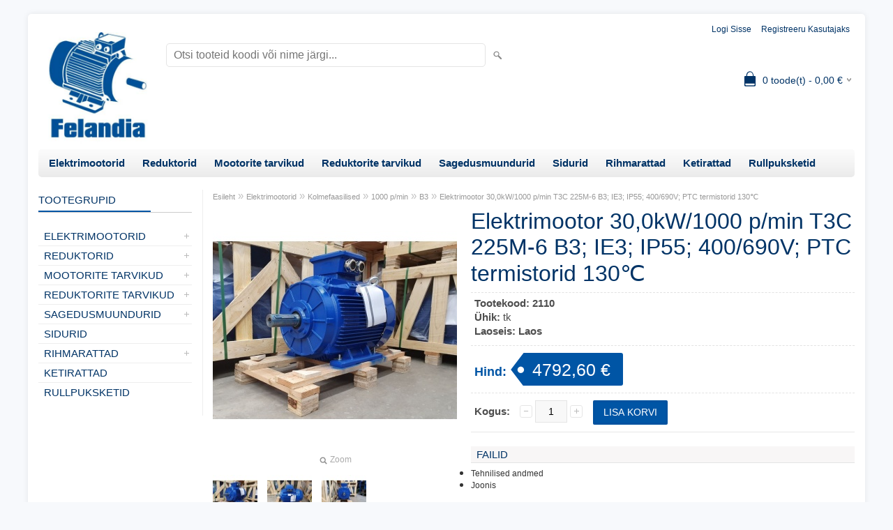

--- FILE ---
content_type: text/html; charset=UTF-8
request_url: https://www.felandia.eu/et/a/elektrimootor-30-0kw-1000-p-min-t3c-225m-6-b3-ie3-ip55-400-690v-ptc-termistorid-130%E2%84%83
body_size: 9850
content:
<!DOCTYPE html>
<html dir="ltr" lang="et">
<head>
<title>Elektrimootor 30,0kW/1000 p/min T3C 225M-6 B3; IE3; IP55; 400/690V; PTC termistorid 130℃ @ Felandia veebipood</title>

<meta charset="UTF-8" />
<meta name="keywords" content="elektrimootorid, reduktorid, sagedusmuundurid" />
<meta name="description" content="Kolmefaasiline malmkorpusega elektrimootor T3C-seeriast. Mootor on varustatud roostevabade metall läbiviikutega, PTC termistoritega (130 °C) mähiste temperatuuri jälgimiseks ning määritavate laagritega.  Paigaldusviis B3 – jalgadel Tehnilised andmed:..." />
<meta name="author" content="Felandia veebipood" />
<meta name="generator" content="ShopRoller.com" />
<meta name="csrf-token" content="RDbN3qj4BllYaN576wBOFZFfRo0QJa7dP5x3I1EN" />

<meta property="og:type" content="website" />
<meta property="og:title" content="Elektrimootor 30,0kW/1000 p/min T3C 225M-6 B3; IE3; IP55; 400/690V; PTC termistorid 130℃" />
<meta property="og:image" content="https://www.felandia.eu/media/veelandia/.product-image/large/product/eu.erply.com/2132-t3c-225m-6-30-0-b3_1.jpg" />
<meta property="og:url" content="https://www.felandia.eu/et/a/elektrimootor-30-0kw-1000-p-min-t3c-225m-6-b3-ie3-ip55-400-690v-ptc-termistorid-130%E2%84%83" />
<meta property="og:site_name" content="Felandia veebipood" />
<meta property="og:description" content="Kolmefaasiline malmkorpusega elektrimootor T3C-seeriast. Mootor on varustatud roostevabade metall läbiviikutega, PTC termistoritega (130 °C) mähiste temperatuuri jälgimiseks ning määritavate laagritega.  Paigaldusviis B3 – jalgadel Tehnilised andmed:..." />

<meta name="HandheldFriendly" content="True" />
<meta name="MobileOptimized" content="320" />
<meta name="viewport" content="width=device-width, initial-scale=1, minimum-scale=1, maximum-scale=1" />

<base href="https://www.felandia.eu/" />

<link href="https://www.felandia.eu/media/veelandia/favicon-16x16.png" rel="icon" />

<link rel="stylesheet" href="https://www.felandia.eu/skin/bigshop/css/all-2922.css" type="text/css" media="screen" />

<script type="text/javascript" src="https://www.felandia.eu/skin/bigshop/js/all-2922.js"></script>


<style id="tk-theme-configurator-css" type="text/css">
body { background-image:url(transparent); }
body { background-color:#f7f9fc; }
#content { font-family:helvetica; }
#content, .product-info .description, .product-info #wishlist-links a, .product-info .product-attributes-wrap { font-size:15px; }
#content { color:#333333; }
h1,h2,h3,h4,h5,h6,.box .box-heading span { font-family:helvetica; }
h1,h2,h3,h4,h5,h6 { color:#003366; }
#menu,#menu > ul > li > div { background-color:#ffffff; }
#menu > ul > li > a,#menu > ul > li > div > ul > li > a { color:#003366; }
#menu > ul > li:hover > a { background-color:#0055a5; }
#menu > ul > li:hover > a,#menu > ul > li ul > li > a:hover { color:#cccccc; }
#menu > ul > li > a { font-size:15px; }
#menu > ul > li ul > li > a { font-size:14px; }
.box .box-heading span { color:#003366; }
.box .box-heading { font-size:15px; }
.box .box-heading { border-color:#cccccc; }
.box .box-heading span { border-color:#0055a5; }
.box-category > ul > li > a, .box-category > ul > li > ul > li a { color:#003366; }
.box-category a:hover { background-color:#f5f7fa; }
.box-category > ul > li > a, .box-content.filter label { font-size:15px; }
.box-category > ul > li > ul > li a { font-size:14px; }
a.button, input.button, button.button, .box-product > div .cart a.button, .box-product > div .cart input.button, .product-grid > div 
											.cart a.button, .product-grid > div .cart input.button, .product-list > div .cart a.button, 
											.product-list > div .cart input.button, .button.gray,
											.button-secondary{ background-color:#0055a5; }
a.button, input.button, button.button, .box-product > div .cart a.button, .box-product > div .cart input.button, .product-grid > div 
											.cart a.button, .product-grid > div .cart input.button, .product-list > div .cart a.button, 
											.product-list > div .cart input.button, .button.gray,
											.button-secondary { color:#ffffff; }
a.button:hover, input.button:hover, button.button:hover, .box-product > div .cart a.button:hover, .box-product > div .cart input.button:hover, 
											.product-grid > div .cart a.button:hover, .product-grid > div .cart input.button:hover, 
											.product-list > div .cart a.button:hover, .product-list > div .cart input.button:hover,
											.button-secondary:hover { background-color:#003366; }
a.button:hover, input.button:hover, button.button:hover, .box-product > div .cart a.button:hover, .box-product > div .cart input.button:hover, 
											.product-grid > div .cart a.button:hover, .product-grid > div .cart input.button:hover, 
											.product-list > div .cart a.button:hover, .product-list > div .cart input.button:hover,
											.button-secondary:hover { color:#ffffff; }
.button, input.button, button.button, .box-product > div .cart a.button, .box-product > div .cart input.button, .product-grid > div 
											.cart a.button, .product-grid > div .cart input.button, .product-list > div .cart a.button, 
											.product-list > div .cart input.button, .button.gray,
											.button-secondary:hover { font-size:15px; }
#button-cart, .button-primary { background-color:#0055a5; }
#button-cart, .button-primary { color:#ffffff; }
#button-cart:hover, .button-primary:hover { background-color:#003366; }
#button-cart:hover, .button-primary:hover { color:#ffffff; }
.product-list .price, .product-grid .price, .box-product .price-old, .box-product .price { color:#003366; }
.product-grid .price-new, .box-product .price-new, .product-list .price-new { color:#cc6600; }
.product-list .price-old, .product-grid .price-old, .box-product .price-old { color:#999999; }
.product-list .price, .product-grid .price, .product-list .price-old, .product-grid .price-old, .box-product .price-old, .box-product .price, .box-product .price-new   { font-size:16px; }
.product-info .price-tag { color:#ffffff; }
.product-info .price-old { color:#cc6600; }
.product-info .price-old { font-size:16px; }
.product-info .price-tag { background-color:#0055a5; }
.product-info .price { color:#0055a5; }
.pagination .links a { background-color:#ffffff; }
.pagination .links a { color:#003366; }
.pagination .links a { border-color:#cccccc; }
.pagination .links a:hover { background-color:#e6e9f3; }
.pagination .links a:hover { color:#003366; }
.pagination .links a:hover { border-color:#0055a5; }
.pagination .links b { background-color:#0055a5; }
.pagination .links b { color:#ffffff; }
.pagination .links b { border-color:#0055a5; }
#header #cart .heading h4 { background-color:#003366; }
#header #cart .heading #cart-total, #header #welcome a, #language, #currency, #header .links { color:#003366; }
#footer { background-color:#003366; }
#footer h3 { color:#ffffff; }
#footer .column a { color:#e6e9f3; }
#footer .column a:hover { color:#ffc93c; }
#powered { color:#d9e5e4; }
#sr-cookie-policy { background-color:#bcbbbb; }
#sr-cookie-policy, #sr-cookie-policy a { color:#ffffff; }
#sr-cookie-policy button { background-color:; }
#sr-cookie-policy button { color:; }
#sr-cookie-policy button:hover { background-color:; }
#sr-cookie-policy button:hover { color:; }
#sr-cookie-policy button { font-size:px; }
</style>
<style id="tk-custom-css" type="text/css">
</style>

<script type="text/javascript">
if(!Roller) var Roller = {};
Roller.config = new Array();
Roller.config['base_url'] = 'https://www.felandia.eu/et/';
Roller.config['base_path'] = '/';
Roller.config['cart/addtocart/after_action'] = '1';
Roller.config['skin_url'] = 'https://www.felandia.eu/skin/bigshop/';
Roller.config['translate-fill_required_fields'] = 'Palun täida kõik kohustuslikud väljad';
Roller.t = {"form_error_fill_required_fields":"Palun t\u00e4ida k\u00f5ik kohustuslikud v\u00e4ljad","cart_error_no_items_selected":"Vali tooted!"}
</script>


<!-- Google Tag Manager -->
<script>(function(w,d,s,l,i){w[l]=w[l]||[];w[l].push({'gtm.start':
new Date().getTime(),event:'gtm.js'});var f=d.getElementsByTagName(s)[0],
j=d.createElement(s),dl=l!='dataLayer'?'&l='+l:'';j.async=true;j.src=
'https://www.googletagmanager.com/gtm.js?id='+i+dl;f.parentNode.insertBefore(j,f);
})(window,document,'script','dataLayer','GTM-NMWSD58');</script>
<!-- End Google Tag Manager -->

    <script>
        window.dataLayer = window.dataLayer || [];
        function gtag() { dataLayer.push(arguments); }
        gtag('consent', 'default', {
            'ad_user_data': 'denied',
            'ad_personalization': 'denied',
            'ad_storage': 'denied',
            'analytics_storage': 'denied',
            'wait_for_update': 500,
        });
    </script>

    <!-- Google Tag Manager -->
    <script
        type="text/javascript"
    >(function(w,d,s,l,i){w[l]=w[l]||[];w[l].push({'gtm.start':
                new Date().getTime(),event:'gtm.js'});var f=d.getElementsByTagName(s)[0],
            j=d.createElement(s),dl=l!='dataLayer'?'&l='+l:'';j.async=true;j.src=
            'https://www.googletagmanager.com/gtm.js?id='+i+dl;f.parentNode.insertBefore(j,f);
        })(window,document,'script','dataLayer','GTM-NMWSD58');
    </script>
    <!-- End Google Tag Manager -->

    <script>
        /*
		 *   Called when consent changes. Assumes that consent object contains keys which
		 *   directly correspond to Google consent types.
		 */
        const googleUserConsentListener = function() {
            let consent = this.options;
            gtag('consent', 'update', {
                'ad_user_data': consent.marketing,
                'ad_personalization': consent.marketing,
                'ad_storage': consent.marketing,
                'analytics_storage': consent.analytics
            });
        };

        $('document').ready(function(){
            Roller.Events.on('onUserConsent', googleUserConsentListener);
        });
    </script>

    <!-- Google Tag Manager Events -->
	        <script>
			            dataLayer.push({ecommerce: null});
            dataLayer.push({
                event:'view_item',
                ecommerce: {"currency":"EUR","value":4792.6,"items":[{"item_id":"2110","item_name":"Elektrimootor 30,0kW\/1000 p\/min T3C 225M-6 B3; IE3; IP55; 400\/690V; PTC termistorid 130℃","item_brand":"","price":4792.6,"discount":0,"item_category":"Elektrimootorid","item_category2":"Kolmefaasilised","item_category3":"1000 p\/min","item_category4":"B3","item_category5":""}]}            });
			        </script>
	
    <!-- Global Site Tag (gtag.js) - Google Tag Manager Event listeners -->
	

</head>

<body class="browser-chrome browser-chrome-131.0.0.0 tk-language-et_EE page-template-page-2columns_left content-template-content-product tk-product-page">

<!-- Google Tag Manager (noscript) -->
<noscript><iframe src="https://www.googletagmanager.com/ns.html?id=GTM-NMWSD58"
				  height="0" width="0" style="display:none;visibility:hidden"></iframe></noscript>
<!-- End Google Tag Manager (noscript) -->
<!-- Google Tag Manager (noscript) -->
<noscript><iframe src="https://www.googletagmanager.com/ns.html?id=GTM-NMWSD58"
height="0" width="0" style="display:none;visibility:hidden"></iframe></noscript>
<!-- End Google Tag Manager (noscript) -->
<div class="main-wrapper">

	<div id="header">
		<div id="welcome">

		
		
				<a href="https://www.felandia.eu/et/login">Logi sisse</a>
	
				<a href="https://www.felandia.eu/et/account/register">Registreeru kasutajaks</a>        
	

</div>

<div id="header-content-block">
		
					
				
		
			<p><span style="font-family: arial, helvetica, sans-serif;"><strong><span style="font-size: x-large;">FELANDIA VEEBIPOOD</span></strong></span></p>
		
				
	
		
</div>

<div id="logo"><a href="https://www.felandia.eu/et/home">
			<img src="https://www.felandia.eu/media/veelandia/general/felandia_logo_jpg.jpg" alt="Felandia veebipood" />
	</a></div>

<div id="search"><form id="searchForm" action="https://www.felandia.eu/et/search" method="get">
			<input type="hidden" name="page" value="1" />
	<input type="hidden" name="q" value="" />
</form>

<div class="button-search"></div>
<input type="text" id="filter_name" name="filter_name" value="" placeholder="Otsi tooteid koodi või nime järgi..." onClick="this.select();" onKeyDown="this.style.color = '#333';" class="search-autocomplete" />
</div>

		<div id="cart" class="">
		<div class="heading" onclick="window.location='https://www.felandia.eu/et/cart'">
			<h4><img width="32" height="32" alt="" src="https://www.felandia.eu/skin/bigshop/image/cart-bg.png"></h4>
			<a><span id="cart-total">
				<span id="cart_total_qty">0</span> toode(t) - 
				<span id="cart_total_sum">0,00</span> €
			</span></a>
		</div>
		<div class="content"></div>
	</div>
	</div>

		<div id="menu">
		
<span>Menüü</span>
<ul>
		
		
		<li class="tk-category-7 tk-category-elektrimootorid" style="z-index:1100;">
			<a href="https://www.felandia.eu/et/c/elektrimootorid">Elektrimootorid</a>
			
<div class="level level_1">
	<ul>

	
		<li class="tk-category-15 tk-category-kolmefaasilised">
			<a href="https://www.felandia.eu/et/c/kolmefaasilised">Kolmefaasilised</a>
			
<div class="level level_2">
	<ul>

	
		<li class="tk-category-16 tk-category-3000-p-min">
			<a href="https://www.felandia.eu/et/c/3000-p-min">3000 p/min</a>
			
<div class="level level_3">
	<ul>

	
		<li class="tk-category-17 tk-category-b3">
			<a href="https://www.felandia.eu/et/c/b3">B3</a>
			
		</li>

	
		<li class="tk-category-18 tk-category-b35">
			<a href="https://www.felandia.eu/et/c/b35">B35</a>
			
		</li>

	
		<li class="tk-category-19 tk-category-b5">
			<a href="https://www.felandia.eu/et/c/b5">B5</a>
			
		</li>

	
		<li class="tk-category-20 tk-category-b14">
			<a href="https://www.felandia.eu/et/c/b14">B14</a>
			
		</li>

	
		<li class="tk-category-21 tk-category-b34">
			<a href="https://www.felandia.eu/et/c/b34">B34</a>
			
		</li>

	
		<li class="tk-category-228 tk-category-b5r">
			<a href="https://www.felandia.eu/et/c/b5r">B5R</a>
			
		</li>

	
	</ul>
</div>
		</li>

	
		<li class="tk-category-22 tk-category-1500-p-min">
			<a href="https://www.felandia.eu/et/c/1500-p-min">1500 p/min</a>
			
<div class="level level_3">
	<ul>

	
		<li class="tk-category-23 tk-category-b3-1">
			<a href="https://www.felandia.eu/et/c/b3-1">B3</a>
			
		</li>

	
		<li class="tk-category-24 tk-category-b35-1">
			<a href="https://www.felandia.eu/et/c/b35-1">B35</a>
			
		</li>

	
		<li class="tk-category-25 tk-category-b5-1">
			<a href="https://www.felandia.eu/et/c/b5-1">B5</a>
			
		</li>

	
		<li class="tk-category-26 tk-category-b14-1">
			<a href="https://www.felandia.eu/et/c/b14-1">B14</a>
			
		</li>

	
		<li class="tk-category-27 tk-category-b34-1">
			<a href="https://www.felandia.eu/et/c/b34-1">B34</a>
			
		</li>

	
		<li class="tk-category-229 tk-category-b5r-1">
			<a href="https://www.felandia.eu/et/c/b5r-1">B5R</a>
			
		</li>

	
	</ul>
</div>
		</li>

	
		<li class="tk-category-28 tk-category-1000-p-min">
			<a href="https://www.felandia.eu/et/c/1000-p-min">1000 p/min</a>
			
<div class="level level_3">
	<ul>

	
		<li class="tk-category-29 tk-category-b3-2">
			<a href="https://www.felandia.eu/et/c/b3-2">B3</a>
			
		</li>

	
		<li class="tk-category-30 tk-category-b35-2">
			<a href="https://www.felandia.eu/et/c/b35-2">B35</a>
			
		</li>

	
		<li class="tk-category-31 tk-category-b5-2">
			<a href="https://www.felandia.eu/et/c/b5-2">B5</a>
			
		</li>

	
		<li class="tk-category-32 tk-category-b14-2">
			<a href="https://www.felandia.eu/et/c/b14-2">B14</a>
			
		</li>

	
		<li class="tk-category-33 tk-category-b34-2">
			<a href="https://www.felandia.eu/et/c/b34-2">B34</a>
			
		</li>

	
	</ul>
</div>
		</li>

	
		<li class="tk-category-34 tk-category-700-p-min">
			<a href="https://www.felandia.eu/et/c/700-p-min">700 p/min</a>
			
<div class="level level_3">
	<ul>

	
		<li class="tk-category-35 tk-category-b3-3">
			<a href="https://www.felandia.eu/et/c/b3-3">B3</a>
			
		</li>

	
	</ul>
</div>
		</li>

	
	</ul>
</div>
		</li>

	
		<li class="tk-category-9 tk-category-uhefaasilised">
			<a href="https://www.felandia.eu/et/c/uhefaasilised">Ühefaasilised</a>
			
<div class="level level_2">
	<ul>

	
		<li class="tk-category-10 tk-category-3000-p-min-1">
			<a href="https://www.felandia.eu/et/c/3000-p-min-1">3000 p/min</a>
			
		</li>

	
		<li class="tk-category-11 tk-category-1500-p-min-1">
			<a href="https://www.felandia.eu/et/c/1500-p-min-1">1500 p/min</a>
			
		</li>

	
		<li class="tk-category-12 tk-category-1000-p-min-1">
			<a href="https://www.felandia.eu/et/c/1000-p-min-1">1000 p/min</a>
			
		</li>

	
	</ul>
</div>
		</li>

	
		<li class="tk-category-13 tk-category-piduriga-elektrimootorid">
			<a href="https://www.felandia.eu/et/c/piduriga-elektrimootorid">Piduriga elektrimootorid</a>
			
		</li>

	
		<li class="tk-category-8 tk-category-saemootorid">
			<a href="https://www.felandia.eu/et/c/saemootorid">Saemootorid</a>
			
		</li>

	
		<li class="tk-category-14 tk-category-puidukuivatite-elektrimootorid">
			<a href="https://www.felandia.eu/et/c/puidukuivatite-elektrimootorid">Puidukuivatite elektrimootorid</a>
			
		</li>

	
		<li class="tk-category-128 tk-category-vibromootorid">
			<a href="https://www.felandia.eu/et/c/vibromootorid">Vibromootorid</a>
			
		</li>

	
		<li class="tk-category-163 tk-category-cnc-spindli-mootorid">
			<a href="https://www.felandia.eu/et/c/cnc-spindli-mootorid">CNC spindli mootorid</a>
			
		</li>

	
	</ul>
</div>
		</li>
	
		
	
		<li class="tk-category-232 tk-category-reduktorid-1" style="z-index:1099;">
			<a href="https://www.felandia.eu/et/c/reduktorid-1">Reduktorid</a>
			
<div class="level level_1">
	<ul>

	
		<li class="tk-category-233 tk-category-tigureduktorid">
			<a href="https://www.felandia.eu/et/c/tigureduktorid">Tigureduktorid</a>
			
		</li>

	
		<li class="tk-category-235 tk-category-silinder-reduktorid">
			<a href="https://www.felandia.eu/et/c/silinder-reduktorid">Silinder reduktorid</a>
			
		</li>

	
		<li class="tk-category-236 tk-category-koonus-reduktorid">
			<a href="https://www.felandia.eu/et/c/koonus-reduktorid">Koonus reduktorid</a>
			
		</li>

	
		<li class="tk-category-237 tk-category-paralleel-vollidega-reduktorid">
			<a href="https://www.felandia.eu/et/c/paralleel-vollidega-reduktorid">Paralleel võllidega reduktorid</a>
			
		</li>

	
		<li class="tk-category-238 tk-category-hammasratas-tigureduktorid">
			<a href="https://www.felandia.eu/et/c/hammasratas-tigureduktorid">Hammasratas tigureduktorid</a>
			
		</li>

	
		<li class="tk-category-239 tk-category-uheastmelised-reduktorid">
			<a href="https://www.felandia.eu/et/c/uheastmelised-reduktorid">Üheastmelised reduktorid</a>
			
		</li>

	
		<li class="tk-category-240 tk-category-hupoidreduktorid">
			<a href="https://www.felandia.eu/et/c/hupoidreduktorid">Hüpoidreduktorid</a>
			
		</li>

	
		<li class="tk-category-241 tk-category-variaatorid">
			<a href="https://www.felandia.eu/et/c/variaatorid">Variaatorid</a>
			
		</li>

	
		<li class="tk-category-253 tk-category-nurkreduktorid">
			<a href="https://www.felandia.eu/et/c/nurkreduktorid">Nurkreduktorid</a>
			
		</li>

	
	</ul>
</div>
		</li>
	
		
	
		<li class="tk-category-64 tk-category-mootorite-tarvikud" style="z-index:1098;">
			<a href="https://www.felandia.eu/et/c/mootorite-tarvikud">Mootorite tarvikud</a>
			
<div class="level level_1">
	<ul>

	
		<li class="tk-category-63 tk-category-mootorialused">
			<a href="https://www.felandia.eu/et/c/mootorialused">Mootorialused</a>
			
		</li>

	
		<li class="tk-category-127 tk-category-lulitid">
			<a href="https://www.felandia.eu/et/c/lulitid">Lülitid</a>
			
		</li>

	
		<li class="tk-category-95 tk-category-labiviigud">
			<a href="https://www.felandia.eu/et/c/labiviigud">Läbiviigud</a>
			
		</li>

	
		<li class="tk-category-94 tk-category-jahutus-ventilaatorid">
			<a href="https://www.felandia.eu/et/c/jahutus-ventilaatorid">Jahutus ventilaatorid</a>
			
		</li>

	
		<li class="tk-category-97 tk-category-lisajahutus-ventilaatorid">
			<a href="https://www.felandia.eu/et/c/lisajahutus-ventilaatorid">Lisajahutus- ventilaatorid</a>
			
		</li>

	
		<li class="tk-category-90 tk-category-kondensaatorid">
			<a href="https://www.felandia.eu/et/c/kondensaatorid">Kondensaatorid</a>
			
		</li>

	
		<li class="tk-category-65 tk-category-otsaflantsid">
			<a href="https://www.felandia.eu/et/c/otsaflantsid">Otsaflantsid</a>
			
<div class="level level_2">
	<ul>

	
		<li class="tk-category-88 tk-category-ta">
			<a href="https://www.felandia.eu/et/c/ta">TA</a>
			
		</li>

	
		<li class="tk-category-89 tk-category-tc-b5">
			<a href="https://www.felandia.eu/et/c/tc-b5">TC B5</a>
			
		</li>

	
		<li class="tk-category-178 tk-category-ms">
			<a href="https://www.felandia.eu/et/c/ms">MS</a>
			
		</li>

	
	</ul>
</div>
		</li>

	
		<li class="tk-category-91 tk-category-pidurid">
			<a href="https://www.felandia.eu/et/c/pidurid">Pidurid</a>
			
<div class="level level_2">
	<ul>

	
		<li class="tk-category-92 tk-category-piduri-alaldi">
			<a href="https://www.felandia.eu/et/c/piduri-alaldi">Piduri alaldi</a>
			
		</li>

	
	</ul>
</div>
		</li>

	
		<li class="tk-category-98 tk-category-klemmlauad">
			<a href="https://www.felandia.eu/et/c/klemmlauad">Klemmlauad</a>
			
<div class="level level_2">
	<ul>

	
		<li class="tk-category-99 tk-category-sild-klemmlauale">
			<a href="https://www.felandia.eu/et/c/sild-klemmlauale">Sild klemmlauale</a>
			
		</li>

	
	</ul>
</div>
		</li>

	
	</ul>
</div>
		</li>
	
		
	
		<li class="tk-category-242 tk-category-reduktorite-tarvikud" style="z-index:1097;">
			<a href="https://www.felandia.eu/et/c/reduktorite-tarvikud">Reduktorite tarvikud</a>
			
<div class="level level_1">
	<ul>

	
		<li class="tk-category-243 tk-category-valjundvollid">
			<a href="https://www.felandia.eu/et/c/valjundvollid">Väljundvõllid</a>
			
		</li>

	
		<li class="tk-category-244 tk-category-valjundflantsid">
			<a href="https://www.felandia.eu/et/c/valjundflantsid">Väljundflantsid</a>
			
		</li>

	
		<li class="tk-category-245 tk-category-momenditoed">
			<a href="https://www.felandia.eu/et/c/momenditoed">Momenditoed</a>
			
		</li>

	
		<li class="tk-category-246 tk-category-tigureduktorite-uhendusflantsid">
			<a href="https://www.felandia.eu/et/c/tigureduktorite-uhendusflantsid">Tigureduktorite ühendusflantsid</a>
			
		</li>

	
		<li class="tk-category-247 tk-category-sisendflantsid">
			<a href="https://www.felandia.eu/et/c/sisendflantsid">Sisendflantsid</a>
			
		</li>

	
		<li class="tk-category-248 tk-category-volli-puksid">
			<a href="https://www.felandia.eu/et/c/volli-puksid">Võlli puksid</a>
			
		</li>

	
		<li class="tk-category-249 tk-category-rohutasandusklapid">
			<a href="https://www.felandia.eu/et/c/rohutasandusklapid">Rõhutasandusklapid</a>
			
		</li>

	
		<li class="tk-category-251 tk-category-valjundvolli-katted">
			<a href="https://www.felandia.eu/et/c/valjundvolli-katted">Väljundvõlli katted</a>
			
		</li>

	
		<li class="tk-category-252 tk-category-kiilud">
			<a href="https://www.felandia.eu/et/c/kiilud">Kiilud</a>
			
		</li>

	
	</ul>
</div>
		</li>
	
		
	
		<li class="tk-category-123 tk-category-sagedusmuundurid-1" style="z-index:1096;">
			<a href="https://www.felandia.eu/et/c/sagedusmuundurid-1">Sagedusmuundurid</a>
			
<div class="level level_1">
	<ul>

	
		<li class="tk-category-175 tk-category-kolmefaasilised-1">
			<a href="https://www.felandia.eu/et/c/kolmefaasilised-1">Kolmefaasilised</a>
			
		</li>

	
		<li class="tk-category-176 tk-category-uhefaasilised-1">
			<a href="https://www.felandia.eu/et/c/uhefaasilised-1">Ühefaasilised</a>
			
		</li>

	
		<li class="tk-category-177 tk-category-tarvikud">
			<a href="https://www.felandia.eu/et/c/tarvikud">Tarvikud</a>
			
		</li>

	
	</ul>
</div>
		</li>
	
		
	
		<li class="tk-category-125 tk-category-sidurid" style="z-index:1095;">
			<a href="https://www.felandia.eu/et/c/sidurid">Sidurid</a>
			
		</li>
	
		
	
		<li class="tk-category-61 tk-category-rihmarattad" style="z-index:1094;">
			<a href="https://www.felandia.eu/et/c/rihmarattad">Rihmarattad</a>
			
<div class="level level_1">
	<ul>

	
		<li class="tk-category-187 tk-category-spz-10mm">
			<a href="https://www.felandia.eu/et/c/spz-10mm">SPZ (10mm)</a>
			
<div class="level level_2">
	<ul>

	
		<li class="tk-category-188 tk-category-1-soon-1">
			<a href="https://www.felandia.eu/et/c/1-soon-1">1 soon</a>
			
		</li>

	
		<li class="tk-category-189 tk-category-2-soont-1">
			<a href="https://www.felandia.eu/et/c/2-soont-1">2 soont</a>
			
		</li>

	
		<li class="tk-category-190 tk-category-3-soont-1">
			<a href="https://www.felandia.eu/et/c/3-soont-1">3 soont</a>
			
		</li>

	
		<li class="tk-category-191 tk-category-4-soont-1">
			<a href="https://www.felandia.eu/et/c/4-soont-1">4 soont</a>
			
		</li>

	
	</ul>
</div>
		</li>

	
		<li class="tk-category-182 tk-category-spa-13mm">
			<a href="https://www.felandia.eu/et/c/spa-13mm">SPA (13mm)</a>
			
<div class="level level_2">
	<ul>

	
		<li class="tk-category-183 tk-category-1-soon">
			<a href="https://www.felandia.eu/et/c/1-soon">1 soon</a>
			
		</li>

	
		<li class="tk-category-184 tk-category-2-soont">
			<a href="https://www.felandia.eu/et/c/2-soont">2 soont</a>
			
		</li>

	
		<li class="tk-category-185 tk-category-3-soont">
			<a href="https://www.felandia.eu/et/c/3-soont">3 soont</a>
			
		</li>

	
		<li class="tk-category-186 tk-category-4-soont">
			<a href="https://www.felandia.eu/et/c/4-soont">4 soont</a>
			
		</li>

	
	</ul>
</div>
		</li>

	
		<li class="tk-category-192 tk-category-spb-17mm">
			<a href="https://www.felandia.eu/et/c/spb-17mm">SPB (17mm)</a>
			
<div class="level level_2">
	<ul>

	
		<li class="tk-category-193 tk-category-1-soon-2">
			<a href="https://www.felandia.eu/et/c/1-soon-2">1 soon</a>
			
		</li>

	
		<li class="tk-category-194 tk-category-2-soont-2">
			<a href="https://www.felandia.eu/et/c/2-soont-2">2 soont</a>
			
		</li>

	
		<li class="tk-category-195 tk-category-3-soont-2">
			<a href="https://www.felandia.eu/et/c/3-soont-2">3 soont</a>
			
		</li>

	
		<li class="tk-category-196 tk-category-4-soont-2">
			<a href="https://www.felandia.eu/et/c/4-soont-2">4 soont</a>
			
		</li>

	
		<li class="tk-category-216 tk-category-5-soont">
			<a href="https://www.felandia.eu/et/c/5-soont">5 soont</a>
			
		</li>

	
		<li class="tk-category-197 tk-category-6-soont">
			<a href="https://www.felandia.eu/et/c/6-soont">6 soont</a>
			
		</li>

	
	</ul>
</div>
		</li>

	
		<li class="tk-category-198 tk-category-spc-22mm">
			<a href="https://www.felandia.eu/et/c/spc-22mm">SPC (22mm)</a>
			
<div class="level level_2">
	<ul>

	
		<li class="tk-category-199 tk-category-3-soont-3">
			<a href="https://www.felandia.eu/et/c/3-soont-3">3 soont</a>
			
		</li>

	
		<li class="tk-category-200 tk-category-4-soont-3">
			<a href="https://www.felandia.eu/et/c/4-soont-3">4 soont</a>
			
		</li>

	
		<li class="tk-category-201 tk-category-6-soont-1">
			<a href="https://www.felandia.eu/et/c/6-soont-1">6 soont</a>
			
		</li>

	
		<li class="tk-category-202 tk-category-8-soont">
			<a href="https://www.felandia.eu/et/c/8-soont">8 soont</a>
			
		</li>

	
	</ul>
</div>
		</li>

	
		<li class="tk-category-203 tk-category-koonuspuks">
			<a href="https://www.felandia.eu/et/c/koonuspuks">Koonuspuks</a>
			
<div class="level level_2">
	<ul>

	
		<li class="tk-category-204 tk-category-1008">
			<a href="https://www.felandia.eu/et/c/1008">1008</a>
			
		</li>

	
		<li class="tk-category-205 tk-category-1108">
			<a href="https://www.felandia.eu/et/c/1108">1108</a>
			
		</li>

	
		<li class="tk-category-206 tk-category-1210">
			<a href="https://www.felandia.eu/et/c/1210">1210</a>
			
		</li>

	
		<li class="tk-category-207 tk-category-1610">
			<a href="https://www.felandia.eu/et/c/1610">1610</a>
			
		</li>

	
		<li class="tk-category-208 tk-category-1615">
			<a href="https://www.felandia.eu/et/c/1615">1615</a>
			
		</li>

	
		<li class="tk-category-209 tk-category-2012">
			<a href="https://www.felandia.eu/et/c/2012">2012</a>
			
		</li>

	
		<li class="tk-category-210 tk-category-2517">
			<a href="https://www.felandia.eu/et/c/2517">2517</a>
			
		</li>

	
		<li class="tk-category-211 tk-category-3020">
			<a href="https://www.felandia.eu/et/c/3020">3020</a>
			
		</li>

	
		<li class="tk-category-212 tk-category-3535">
			<a href="https://www.felandia.eu/et/c/3535">3535</a>
			
		</li>

	
		<li class="tk-category-213 tk-category-4040">
			<a href="https://www.felandia.eu/et/c/4040">4040</a>
			
		</li>

	
		<li class="tk-category-214 tk-category-4545">
			<a href="https://www.felandia.eu/et/c/4545">4545</a>
			
		</li>

	
		<li class="tk-category-215 tk-category-5050">
			<a href="https://www.felandia.eu/et/c/5050">5050</a>
			
		</li>

	
	</ul>
</div>
		</li>

	
	</ul>
</div>
		</li>
	
		
	
		<li class="tk-category-62 tk-category-ketirattad" style="z-index:1093;">
			<a href="https://www.felandia.eu/et/c/ketirattad">Ketirattad</a>
			
		</li>
	
		
	
		<li class="tk-category-126 tk-category-rullpuksketid" style="z-index:1092;">
			<a href="https://www.felandia.eu/et/c/rullpuksketid">Rullpuksketid</a>
			
		</li>
	
		
	</ul>
	</div>
	<div id="container">

				<div id="notification">
					</div>

				<div id="column-left">

						
<div class="box category">
	<div class="box-heading"><span>Tootegrupid</span></div>
	<div class="box-content box-category">
		<ul id="custom_accordion">

						
		
		
		<li class="level_0 tk-category-7">
			<a class="cuuchild " href="https://www.felandia.eu/et/c/elektrimootorid">Elektrimootorid</a> <span class="down"></span>
			<ul>
												
		
		
		<li class="level_1 tk-category-15">
			<a class="cuuchild " href="https://www.felandia.eu/et/c/kolmefaasilised">Kolmefaasilised</a> <span class="down"></span>
			<ul>
												
		
		
		<li class="level_2 tk-category-16">
			<a class="cuuchild " href="https://www.felandia.eu/et/c/3000-p-min">3000 p/min</a> <span class="down"></span>
			<ul>
												
		
		
		<li class="level_3 tk-category-17">
			<a class="nochild " href="https://www.felandia.eu/et/c/b3">B3</a>
		</li>

			
		
		<li class="level_3 tk-category-18">
			<a class="nochild " href="https://www.felandia.eu/et/c/b35">B35</a>
		</li>

			
		
		<li class="level_3 tk-category-19">
			<a class="nochild " href="https://www.felandia.eu/et/c/b5">B5</a>
		</li>

			
		
		<li class="level_3 tk-category-20">
			<a class="nochild " href="https://www.felandia.eu/et/c/b14">B14</a>
		</li>

			
		
		<li class="level_3 tk-category-21">
			<a class="nochild " href="https://www.felandia.eu/et/c/b34">B34</a>
		</li>

			
		
		<li class="level_3 tk-category-228">
			<a class="nochild " href="https://www.felandia.eu/et/c/b5r">B5R</a>
		</li>

				</ul>
		</li>

				
		
		<li class="level_2 tk-category-22">
			<a class="cuuchild " href="https://www.felandia.eu/et/c/1500-p-min">1500 p/min</a> <span class="down"></span>
			<ul>
												
		
		
		<li class="level_3 tk-category-23">
			<a class="nochild " href="https://www.felandia.eu/et/c/b3-1">B3</a>
		</li>

			
		
		<li class="level_3 tk-category-24">
			<a class="nochild " href="https://www.felandia.eu/et/c/b35-1">B35</a>
		</li>

			
		
		<li class="level_3 tk-category-25">
			<a class="nochild " href="https://www.felandia.eu/et/c/b5-1">B5</a>
		</li>

			
		
		<li class="level_3 tk-category-26">
			<a class="nochild " href="https://www.felandia.eu/et/c/b14-1">B14</a>
		</li>

			
		
		<li class="level_3 tk-category-27">
			<a class="nochild " href="https://www.felandia.eu/et/c/b34-1">B34</a>
		</li>

			
		
		<li class="level_3 tk-category-229">
			<a class="nochild " href="https://www.felandia.eu/et/c/b5r-1">B5R</a>
		</li>

				</ul>
		</li>

				
		
		<li class="level_2 tk-category-28">
			<a class="cuuchild " href="https://www.felandia.eu/et/c/1000-p-min">1000 p/min</a> <span class="down"></span>
			<ul>
												
		
		
		<li class="level_3 tk-category-29">
			<a class="nochild " href="https://www.felandia.eu/et/c/b3-2">B3</a>
		</li>

			
		
		<li class="level_3 tk-category-30">
			<a class="nochild " href="https://www.felandia.eu/et/c/b35-2">B35</a>
		</li>

			
		
		<li class="level_3 tk-category-31">
			<a class="nochild " href="https://www.felandia.eu/et/c/b5-2">B5</a>
		</li>

			
		
		<li class="level_3 tk-category-32">
			<a class="nochild " href="https://www.felandia.eu/et/c/b14-2">B14</a>
		</li>

			
		
		<li class="level_3 tk-category-33">
			<a class="nochild " href="https://www.felandia.eu/et/c/b34-2">B34</a>
		</li>

				</ul>
		</li>

				
		
		<li class="level_2 tk-category-34">
			<a class="cuuchild " href="https://www.felandia.eu/et/c/700-p-min">700 p/min</a> <span class="down"></span>
			<ul>
												
		
		
		<li class="level_3 tk-category-35">
			<a class="nochild " href="https://www.felandia.eu/et/c/b3-3">B3</a>
		</li>

				</ul>
		</li>

					</ul>
		</li>

				
		
		<li class="level_1 tk-category-9">
			<a class="cuuchild " href="https://www.felandia.eu/et/c/uhefaasilised">Ühefaasilised</a> <span class="down"></span>
			<ul>
												
		
		
		<li class="level_2 tk-category-10">
			<a class="nochild " href="https://www.felandia.eu/et/c/3000-p-min-1">3000 p/min</a>
		</li>

			
		
		<li class="level_2 tk-category-11">
			<a class="nochild " href="https://www.felandia.eu/et/c/1500-p-min-1">1500 p/min</a>
		</li>

			
		
		<li class="level_2 tk-category-12">
			<a class="nochild " href="https://www.felandia.eu/et/c/1000-p-min-1">1000 p/min</a>
		</li>

				</ul>
		</li>

				
		
		<li class="level_1 tk-category-13">
			<a class="nochild " href="https://www.felandia.eu/et/c/piduriga-elektrimootorid">Piduriga elektrimootorid</a>
		</li>

			
		
		<li class="level_1 tk-category-8">
			<a class="nochild " href="https://www.felandia.eu/et/c/saemootorid">Saemootorid</a>
		</li>

			
		
		<li class="level_1 tk-category-14">
			<a class="nochild " href="https://www.felandia.eu/et/c/puidukuivatite-elektrimootorid">Puidukuivatite elektrimootorid</a>
		</li>

			
		
		<li class="level_1 tk-category-128">
			<a class="nochild " href="https://www.felandia.eu/et/c/vibromootorid">Vibromootorid</a>
		</li>

			
		
		<li class="level_1 tk-category-163">
			<a class="nochild " href="https://www.felandia.eu/et/c/cnc-spindli-mootorid">CNC spindli mootorid</a>
		</li>

				</ul>
		</li>

				
		
		<li class="level_0 tk-category-232">
			<a class="cuuchild " href="https://www.felandia.eu/et/c/reduktorid-1">Reduktorid</a> <span class="down"></span>
			<ul>
												
		
		
		<li class="level_1 tk-category-233">
			<a class="nochild " href="https://www.felandia.eu/et/c/tigureduktorid">Tigureduktorid</a>
		</li>

			
		
		<li class="level_1 tk-category-235">
			<a class="nochild " href="https://www.felandia.eu/et/c/silinder-reduktorid">Silinder reduktorid</a>
		</li>

			
		
		<li class="level_1 tk-category-236">
			<a class="nochild " href="https://www.felandia.eu/et/c/koonus-reduktorid">Koonus reduktorid</a>
		</li>

			
		
		<li class="level_1 tk-category-237">
			<a class="nochild " href="https://www.felandia.eu/et/c/paralleel-vollidega-reduktorid">Paralleel võllidega reduktorid</a>
		</li>

			
		
		<li class="level_1 tk-category-238">
			<a class="nochild " href="https://www.felandia.eu/et/c/hammasratas-tigureduktorid">Hammasratas tigureduktorid</a>
		</li>

			
		
		<li class="level_1 tk-category-239">
			<a class="nochild " href="https://www.felandia.eu/et/c/uheastmelised-reduktorid">Üheastmelised reduktorid</a>
		</li>

			
		
		<li class="level_1 tk-category-240">
			<a class="nochild " href="https://www.felandia.eu/et/c/hupoidreduktorid">Hüpoidreduktorid</a>
		</li>

			
		
		<li class="level_1 tk-category-241">
			<a class="nochild " href="https://www.felandia.eu/et/c/variaatorid">Variaatorid</a>
		</li>

			
		
		<li class="level_1 tk-category-253">
			<a class="nochild " href="https://www.felandia.eu/et/c/nurkreduktorid">Nurkreduktorid</a>
		</li>

				</ul>
		</li>

				
		
		<li class="level_0 tk-category-64">
			<a class="cuuchild " href="https://www.felandia.eu/et/c/mootorite-tarvikud">Mootorite tarvikud</a> <span class="down"></span>
			<ul>
												
		
		
		<li class="level_1 tk-category-63">
			<a class="nochild " href="https://www.felandia.eu/et/c/mootorialused">Mootorialused</a>
		</li>

			
		
		<li class="level_1 tk-category-127">
			<a class="nochild " href="https://www.felandia.eu/et/c/lulitid">Lülitid</a>
		</li>

			
		
		<li class="level_1 tk-category-95">
			<a class="nochild " href="https://www.felandia.eu/et/c/labiviigud">Läbiviigud</a>
		</li>

			
		
		<li class="level_1 tk-category-94">
			<a class="nochild " href="https://www.felandia.eu/et/c/jahutus-ventilaatorid">Jahutus ventilaatorid</a>
		</li>

			
		
		<li class="level_1 tk-category-97">
			<a class="nochild " href="https://www.felandia.eu/et/c/lisajahutus-ventilaatorid">Lisajahutus- ventilaatorid</a>
		</li>

			
		
		<li class="level_1 tk-category-90">
			<a class="nochild " href="https://www.felandia.eu/et/c/kondensaatorid">Kondensaatorid</a>
		</li>

			
		
		<li class="level_1 tk-category-65">
			<a class="cuuchild " href="https://www.felandia.eu/et/c/otsaflantsid">Otsaflantsid</a> <span class="down"></span>
			<ul>
												
		
		
		<li class="level_2 tk-category-88">
			<a class="nochild " href="https://www.felandia.eu/et/c/ta">TA</a>
		</li>

			
		
		<li class="level_2 tk-category-89">
			<a class="nochild " href="https://www.felandia.eu/et/c/tc-b5">TC B5</a>
		</li>

			
		
		<li class="level_2 tk-category-178">
			<a class="nochild " href="https://www.felandia.eu/et/c/ms">MS</a>
		</li>

				</ul>
		</li>

				
		
		<li class="level_1 tk-category-91">
			<a class="cuuchild " href="https://www.felandia.eu/et/c/pidurid">Pidurid</a> <span class="down"></span>
			<ul>
												
		
		
		<li class="level_2 tk-category-92">
			<a class="nochild " href="https://www.felandia.eu/et/c/piduri-alaldi">Piduri alaldi</a>
		</li>

				</ul>
		</li>

				
		
		<li class="level_1 tk-category-98">
			<a class="cuuchild " href="https://www.felandia.eu/et/c/klemmlauad">Klemmlauad</a> <span class="down"></span>
			<ul>
												
		
		
		<li class="level_2 tk-category-99">
			<a class="nochild " href="https://www.felandia.eu/et/c/sild-klemmlauale">Sild klemmlauale</a>
		</li>

				</ul>
		</li>

					</ul>
		</li>

				
		
		<li class="level_0 tk-category-242">
			<a class="cuuchild " href="https://www.felandia.eu/et/c/reduktorite-tarvikud">Reduktorite tarvikud</a> <span class="down"></span>
			<ul>
												
		
		
		<li class="level_1 tk-category-243">
			<a class="nochild " href="https://www.felandia.eu/et/c/valjundvollid">Väljundvõllid</a>
		</li>

			
		
		<li class="level_1 tk-category-244">
			<a class="nochild " href="https://www.felandia.eu/et/c/valjundflantsid">Väljundflantsid</a>
		</li>

			
		
		<li class="level_1 tk-category-245">
			<a class="nochild " href="https://www.felandia.eu/et/c/momenditoed">Momenditoed</a>
		</li>

			
		
		<li class="level_1 tk-category-246">
			<a class="nochild " href="https://www.felandia.eu/et/c/tigureduktorite-uhendusflantsid">Tigureduktorite ühendusflantsid</a>
		</li>

			
		
		<li class="level_1 tk-category-247">
			<a class="nochild " href="https://www.felandia.eu/et/c/sisendflantsid">Sisendflantsid</a>
		</li>

			
		
		<li class="level_1 tk-category-248">
			<a class="nochild " href="https://www.felandia.eu/et/c/volli-puksid">Võlli puksid</a>
		</li>

			
		
		<li class="level_1 tk-category-249">
			<a class="nochild " href="https://www.felandia.eu/et/c/rohutasandusklapid">Rõhutasandusklapid</a>
		</li>

			
		
		<li class="level_1 tk-category-251">
			<a class="nochild " href="https://www.felandia.eu/et/c/valjundvolli-katted">Väljundvõlli katted</a>
		</li>

			
		
		<li class="level_1 tk-category-252">
			<a class="nochild " href="https://www.felandia.eu/et/c/kiilud">Kiilud</a>
		</li>

				</ul>
		</li>

				
		
		<li class="level_0 tk-category-123">
			<a class="cuuchild " href="https://www.felandia.eu/et/c/sagedusmuundurid-1">Sagedusmuundurid</a> <span class="down"></span>
			<ul>
												
		
		
		<li class="level_1 tk-category-175">
			<a class="nochild " href="https://www.felandia.eu/et/c/kolmefaasilised-1">Kolmefaasilised</a>
		</li>

			
		
		<li class="level_1 tk-category-176">
			<a class="nochild " href="https://www.felandia.eu/et/c/uhefaasilised-1">Ühefaasilised</a>
		</li>

			
		
		<li class="level_1 tk-category-177">
			<a class="nochild " href="https://www.felandia.eu/et/c/tarvikud">Tarvikud</a>
		</li>

				</ul>
		</li>

				
		
		<li class="level_0 tk-category-125">
			<a class="nochild " href="https://www.felandia.eu/et/c/sidurid">Sidurid</a>
		</li>

			
		
		<li class="level_0 tk-category-61">
			<a class="cuuchild " href="https://www.felandia.eu/et/c/rihmarattad">Rihmarattad</a> <span class="down"></span>
			<ul>
												
		
		
		<li class="level_1 tk-category-187">
			<a class="cuuchild " href="https://www.felandia.eu/et/c/spz-10mm">SPZ (10mm)</a> <span class="down"></span>
			<ul>
												
		
		
		<li class="level_2 tk-category-188">
			<a class="nochild " href="https://www.felandia.eu/et/c/1-soon-1">1 soon</a>
		</li>

			
		
		<li class="level_2 tk-category-189">
			<a class="nochild " href="https://www.felandia.eu/et/c/2-soont-1">2 soont</a>
		</li>

			
		
		<li class="level_2 tk-category-190">
			<a class="nochild " href="https://www.felandia.eu/et/c/3-soont-1">3 soont</a>
		</li>

			
		
		<li class="level_2 tk-category-191">
			<a class="nochild " href="https://www.felandia.eu/et/c/4-soont-1">4 soont</a>
		</li>

				</ul>
		</li>

				
		
		<li class="level_1 tk-category-182">
			<a class="cuuchild " href="https://www.felandia.eu/et/c/spa-13mm">SPA (13mm)</a> <span class="down"></span>
			<ul>
												
		
		
		<li class="level_2 tk-category-183">
			<a class="nochild " href="https://www.felandia.eu/et/c/1-soon">1 soon</a>
		</li>

			
		
		<li class="level_2 tk-category-184">
			<a class="nochild " href="https://www.felandia.eu/et/c/2-soont">2 soont</a>
		</li>

			
		
		<li class="level_2 tk-category-185">
			<a class="nochild " href="https://www.felandia.eu/et/c/3-soont">3 soont</a>
		</li>

			
		
		<li class="level_2 tk-category-186">
			<a class="nochild " href="https://www.felandia.eu/et/c/4-soont">4 soont</a>
		</li>

				</ul>
		</li>

				
		
		<li class="level_1 tk-category-192">
			<a class="cuuchild " href="https://www.felandia.eu/et/c/spb-17mm">SPB (17mm)</a> <span class="down"></span>
			<ul>
												
		
		
		<li class="level_2 tk-category-193">
			<a class="nochild " href="https://www.felandia.eu/et/c/1-soon-2">1 soon</a>
		</li>

			
		
		<li class="level_2 tk-category-194">
			<a class="nochild " href="https://www.felandia.eu/et/c/2-soont-2">2 soont</a>
		</li>

			
		
		<li class="level_2 tk-category-195">
			<a class="nochild " href="https://www.felandia.eu/et/c/3-soont-2">3 soont</a>
		</li>

			
		
		<li class="level_2 tk-category-196">
			<a class="nochild " href="https://www.felandia.eu/et/c/4-soont-2">4 soont</a>
		</li>

			
		
		<li class="level_2 tk-category-216">
			<a class="nochild " href="https://www.felandia.eu/et/c/5-soont">5 soont</a>
		</li>

			
		
		<li class="level_2 tk-category-197">
			<a class="nochild " href="https://www.felandia.eu/et/c/6-soont">6 soont</a>
		</li>

				</ul>
		</li>

				
		
		<li class="level_1 tk-category-198">
			<a class="cuuchild " href="https://www.felandia.eu/et/c/spc-22mm">SPC (22mm)</a> <span class="down"></span>
			<ul>
												
		
		
		<li class="level_2 tk-category-199">
			<a class="nochild " href="https://www.felandia.eu/et/c/3-soont-3">3 soont</a>
		</li>

			
		
		<li class="level_2 tk-category-200">
			<a class="nochild " href="https://www.felandia.eu/et/c/4-soont-3">4 soont</a>
		</li>

			
		
		<li class="level_2 tk-category-201">
			<a class="nochild " href="https://www.felandia.eu/et/c/6-soont-1">6 soont</a>
		</li>

			
		
		<li class="level_2 tk-category-202">
			<a class="nochild " href="https://www.felandia.eu/et/c/8-soont">8 soont</a>
		</li>

				</ul>
		</li>

				
		
		<li class="level_1 tk-category-203">
			<a class="cuuchild " href="https://www.felandia.eu/et/c/koonuspuks">Koonuspuks</a> <span class="down"></span>
			<ul>
												
		
		
		<li class="level_2 tk-category-204">
			<a class="nochild " href="https://www.felandia.eu/et/c/1008">1008</a>
		</li>

			
		
		<li class="level_2 tk-category-205">
			<a class="nochild " href="https://www.felandia.eu/et/c/1108">1108</a>
		</li>

			
		
		<li class="level_2 tk-category-206">
			<a class="nochild " href="https://www.felandia.eu/et/c/1210">1210</a>
		</li>

			
		
		<li class="level_2 tk-category-207">
			<a class="nochild " href="https://www.felandia.eu/et/c/1610">1610</a>
		</li>

			
		
		<li class="level_2 tk-category-208">
			<a class="nochild " href="https://www.felandia.eu/et/c/1615">1615</a>
		</li>

			
		
		<li class="level_2 tk-category-209">
			<a class="nochild " href="https://www.felandia.eu/et/c/2012">2012</a>
		</li>

			
		
		<li class="level_2 tk-category-210">
			<a class="nochild " href="https://www.felandia.eu/et/c/2517">2517</a>
		</li>

			
		
		<li class="level_2 tk-category-211">
			<a class="nochild " href="https://www.felandia.eu/et/c/3020">3020</a>
		</li>

			
		
		<li class="level_2 tk-category-212">
			<a class="nochild " href="https://www.felandia.eu/et/c/3535">3535</a>
		</li>

			
		
		<li class="level_2 tk-category-213">
			<a class="nochild " href="https://www.felandia.eu/et/c/4040">4040</a>
		</li>

			
		
		<li class="level_2 tk-category-214">
			<a class="nochild " href="https://www.felandia.eu/et/c/4545">4545</a>
		</li>

			
		
		<li class="level_2 tk-category-215">
			<a class="nochild " href="https://www.felandia.eu/et/c/5050">5050</a>
		</li>

				</ul>
		</li>

					</ul>
		</li>

				
		
		<li class="level_0 tk-category-62">
			<a class="nochild " href="https://www.felandia.eu/et/c/ketirattad">Ketirattad</a>
		</li>

			
		
		<li class="level_0 tk-category-126">
			<a class="nochild " href="https://www.felandia.eu/et/c/rullpuksketid">Rullpuksketid</a>
		</li>

	
		</ul>
	</div>
</div>

<script type="text/javascript">
$(document).ready(function() {
	$('#custom_accordion').customAccordion({
		classExpand : 'cid18',
		menuClose: false,
		autoClose: true,
		saveState: false,
		disableLink: false,		
		autoExpand: true
	});
});
</script>

		






		

		</div>

		 
		<div id="content">

						<div class="breadcrumb">
	<a href="https://www.felandia.eu/et/home">Esileht</a>
			&raquo; <a href="https://www.felandia.eu/et/c/elektrimootorid">Elektrimootorid</a>
			&raquo; <a href="https://www.felandia.eu/et/c/kolmefaasilised">Kolmefaasilised</a>
			&raquo; <a href="https://www.felandia.eu/et/c/1000-p-min">1000 p/min</a>
			&raquo; <a href="https://www.felandia.eu/et/c/b3-2">B3</a>
			&raquo; <a href="https://www.felandia.eu/et/a/elektrimootor-30-0kw-1000-p-min-t3c-225m-6-b3-ie3-ip55-400-690v-ptc-termistorid-130%E2%84%83">Elektrimootor 30,0kW/1000 p/min T3C 225M-6 B3; IE3; IP55; 400/690V; PTC termistorid 130℃</a>
	</div>

						
<div class="product-info">
	
	
	
	
	
	<div class="left">
		
				<div class="image ">
						
																		<a href="https://www.felandia.eu/media/veelandia/.product-image/large/product/eu.erply.com/2132-t3c-225m-6-30-0-b3_1.jpg" title="Elektrimootor 30,0kW/1000 p/min T3C 225M-6 B3; IE3; IP55; 400/690V; PTC termistorid 130℃" class="cloud-zoom" id="zoom1" rel="adjustX: 0, adjustY:0, tint:'#000000',tintOpacity:0.2, zoomWidth:360, position:'inside', showTitle:false">
					<img src="https://www.felandia.eu/media/veelandia/.product-image/medium/product/eu.erply.com/2132-t3c-225m-6-30-0-b3_1.jpg" title="Elektrimootor 30,0kW/1000 p/min T3C 225M-6 B3; IE3; IP55; 400/690V; PTC termistorid 130℃" alt="Elektrimootor 30,0kW/1000 p/min T3C 225M-6 B3; IE3; IP55; 400/690V; PTC termistorid 130℃" id="image" />
				</a>
				<a id="zoomer" href="https://www.felandia.eu/media/veelandia/.product-image/large/product/eu.erply.com/2132-t3c-225m-6-30-0-b3_1.jpg" title="Elektrimootor 30,0kW/1000 p/min T3C 225M-6 B3; IE3; IP55; 400/690V; PTC termistorid 130℃" rel="article-images" class="popup-image"><span id="zoom-image"><i class="zoom_bttn"></i> Zoom</span></a>
					</div>

								<div class="image-additional">
										
				<a href="https://www.felandia.eu/media/veelandia/.product-image/large/product/eu.erply.com/2132-t3c-225m-6-30-0-b3_1.jpg" title="Elektrimootor 30,0kW/1000 p/min T3C 225M-6 B3; IE3; IP55; 400/690V; PTC termistorid 130℃" class="cloud-zoom-gallery" rel="useZoom: 'zoom1', smallImage: 'https://www.felandia.eu/media/veelandia/.product-image/medium/product/eu.erply.com/2132-t3c-225m-6-30-0-b3_1.jpg' ">
					<img src="https://www.felandia.eu/media/veelandia/.product-image/thumbnail/product/eu.erply.com/2132-t3c-225m-6-30-0-b3_1.jpg" title="Elektrimootor 30,0kW/1000 p/min T3C 225M-6 B3; IE3; IP55; 400/690V; PTC termistorid 130℃" alt="Elektrimootor 30,0kW/1000 p/min T3C 225M-6 B3; IE3; IP55; 400/690V; PTC termistorid 130℃" width="62" height="62" />
				</a>
				<a href="https://www.felandia.eu/media/veelandia/.product-image/large/product/eu.erply.com/2132-t3c-225m-6-30-0-b3_1.jpg" title="Elektrimootor 30,0kW/1000 p/min T3C 225M-6 B3; IE3; IP55; 400/690V; PTC termistorid 130℃" rel="article-images" class="popup-image hidden"></a>

							
				<a href="https://www.felandia.eu/media/veelandia/.product-image/large/product/eu.erply.com/2132-t3c-225m-6-30-0-b3_2.jpg" title="Elektrimootor 30,0kW/1000 p/min T3C 225M-6 B3; IE3; IP55; 400/690V; PTC termistorid 130℃" class="cloud-zoom-gallery" rel="useZoom: 'zoom1', smallImage: 'https://www.felandia.eu/media/veelandia/.product-image/medium/product/eu.erply.com/2132-t3c-225m-6-30-0-b3_2.jpg' ">
					<img src="https://www.felandia.eu/media/veelandia/.product-image/thumbnail/product/eu.erply.com/2132-t3c-225m-6-30-0-b3_2.jpg" title="Elektrimootor 30,0kW/1000 p/min T3C 225M-6 B3; IE3; IP55; 400/690V; PTC termistorid 130℃" alt="Elektrimootor 30,0kW/1000 p/min T3C 225M-6 B3; IE3; IP55; 400/690V; PTC termistorid 130℃" width="62" height="62" />
				</a>
				<a href="https://www.felandia.eu/media/veelandia/.product-image/large/product/eu.erply.com/2132-t3c-225m-6-30-0-b3_2.jpg" title="Elektrimootor 30,0kW/1000 p/min T3C 225M-6 B3; IE3; IP55; 400/690V; PTC termistorid 130℃" rel="article-images" class="popup-image hidden"></a>

							
				<a href="https://www.felandia.eu/media/veelandia/.product-image/large/product/eu.erply.com/2132-t3c-225m-6-30-0-b3_3.jpg" title="Elektrimootor 30,0kW/1000 p/min T3C 225M-6 B3; IE3; IP55; 400/690V; PTC termistorid 130℃" class="cloud-zoom-gallery" rel="useZoom: 'zoom1', smallImage: 'https://www.felandia.eu/media/veelandia/.product-image/medium/product/eu.erply.com/2132-t3c-225m-6-30-0-b3_3.jpg' ">
					<img src="https://www.felandia.eu/media/veelandia/.product-image/thumbnail/product/eu.erply.com/2132-t3c-225m-6-30-0-b3_3.jpg" title="Elektrimootor 30,0kW/1000 p/min T3C 225M-6 B3; IE3; IP55; 400/690V; PTC termistorid 130℃" alt="Elektrimootor 30,0kW/1000 p/min T3C 225M-6 B3; IE3; IP55; 400/690V; PTC termistorid 130℃" width="62" height="62" />
				</a>
				<a href="https://www.felandia.eu/media/veelandia/.product-image/large/product/eu.erply.com/2132-t3c-225m-6-30-0-b3_3.jpg" title="Elektrimootor 30,0kW/1000 p/min T3C 225M-6 B3; IE3; IP55; 400/690V; PTC termistorid 130℃" rel="article-images" class="popup-image hidden"></a>

					</div>
			</div>

		<div class="right">

				
		<h1>Elektrimootor 30,0kW/1000 p/min T3C 225M-6 B3; IE3; IP55; 400/690V; PTC termistorid 130℃</h1>

		<div class="description">

									
									<span>Tootekood:</span> <span id="sku-str">2110</span><br />
			
						
						
            			
									<span>Ühik:</span> tk<br />
			
									<span>Laoseis:</span> <span id="stock-str"><span class="label-instock">Laos</span></span><br />
			
						
									
		</div>

						
        				<div class="price">
			Hind:
							<span id="old-price" class="price-old" style="display:none;"></span>
				<div id="price" class="price-tag"> 4792,60 &euro; </div>
						
			
			
							

													
			
						
								</div>
		

		
						
															<form class="addToCartForm">
					<div class="cart">

												
                        <div>
							<div class="qty">
								<strong>Kogus:</strong>
								<a class="qtyBtn mines" href="javascript:void(0);">-</a>
                                <input id="qty" type="text" class="w30" name="qty" size="2" value="1" data-min="1" data-max="" data-step="1" />
								<a class="qtyBtn plus" href="javascript:void(0);">+</a>
								<input type="hidden" name="article_id" value="1819">
							</div>
							<input type="button" value="Lisa korvi" id="button-cart" class="button addToCartBtn " />
						</div>
											</div>
				</form>
									
				<div class="social_media">
			



		</div>

				
				
						<div class="wrapper product-files-wrap">
			<h2>Failid</h2>
			<ul>
							<li><a href="https://www.felandia.eu/media/veelandia/product/eu.erply.com/2132-t3a-225m-6-30-0_tehnilised_andmed.pdf" target="_blank">Tehnilised andmed</a></li>
							<li><a href="https://www.felandia.eu/media/veelandia/product/eu.erply.com/2132-t3a-225m-6-30-0-b3_joonis.pdf" target="_blank">Joonis</a></li>
						</ul>
		</div>
		                	</div>

			<div class="wrapper product-long-description-wrap">
		<p data-start="101" data-end="429"><span style="font-family: verdana, geneva, sans-serif; font-size: 10pt;">Kolmefaasiline malmkorpusega elektrimootor T3C-seeriast. Mootor on varustatud roostevabade metall läbiviikutega, PTC termistoritega (130 °C) mähiste temperatuuri jälgimiseks ning määritavate laagritega. </span></p>
<p data-start="101" data-end="429"><span style="font-family: verdana, geneva, sans-serif; font-size: 10pt;">Paigaldusviis <strong data-start="445" data-end="451">B3</strong> – jalgadel</span></p>
<p data-start="540" data-end="857"><span style="font-family: verdana, geneva, sans-serif; font-size: 10pt;"><strong data-start="540" data-end="562">Tehnilised andmed:</strong></span><br data-start="562" data-end="565"><span style="font-family: verdana, geneva, sans-serif; font-size: 10pt;">• <strong data-start="567" data-end="579">Võimsus:</strong> 30,0 kW</span><br data-start="587" data-end="590"><span style="font-family: verdana, geneva, sans-serif; font-size: 10pt;">• <strong data-start="592" data-end="612">Pöörlemiskiirus:</strong> 1000 p/min (6-pooluseline)</span><br data-start="639" data-end="642"><span style="font-family: verdana, geneva, sans-serif; font-size: 10pt;">• <strong>Võlli kõrgus</strong><strong data-start="644" data-end="661">:</strong> 225M</span><br data-start="666" data-end="669"><span style="font-family: verdana, geneva, sans-serif; font-size: 10pt;">• <strong data-start="671" data-end="692">Korpuse materjal:</strong> malm</span><br data-start="701" data-end="704"><span style="font-family: verdana, geneva, sans-serif; font-size: 10pt;">• <strong data-start="706" data-end="725">Võlli läbimõõt:</strong> 60 mm</span><br data-start="731" data-end="734"><span style="font-family: verdana, geneva, sans-serif; font-size: 10pt;">• <strong data-start="736" data-end="746">Pinge:</strong> 400/690V</span><br data-start="761" data-end="764"><span style="font-family: verdana, geneva, sans-serif; font-size: 10pt;">• <strong data-start="766" data-end="783">Efektiivsusklass:</strong> IE3</span><br data-start="787" data-end="790"><span style="font-family: verdana, geneva, sans-serif; font-size: 10pt;">• <strong data-start="792" data-end="808">Kaitseaste:</strong> IP55</span><br data-start="813" data-end="816"><span style="font-family: verdana, geneva, sans-serif; font-size: 10pt;">• <strong>Lisavarustus:</strong> PTC-termistorid 130℃, roostevaba metall läbiviigud, määritavad laagrid</span></p>
<p data-start="939" data-end="1024" data-is-last-node="" data-is-only-node=""> </p>	</div>
	
</div>




<div class="box product-attributes-wrap">
		<table class="attribute">
		<tbody>
						
				<tr>
					<td>Kaal</td>
					<td>
						335					</td>
				</tr>
			
						
				<tr>
					<td>Kõrgus</td>
					<td>
						750					</td>
				</tr>
			
						
				<tr>
					<td>Laius</td>
					<td>
						570					</td>
				</tr>
			
						
				<tr>
					<td>Pikkus</td>
					<td>
						950					</td>
				</tr>
			
						
				<tr>
					<td>Mootori võimsus KW</td>
					<td>
						30,0kw					</td>
				</tr>
			
					</tbody>
	</table>
	</div>


				<div class="box">
			<div class="box-heading"><span>Kokku sobivad tooted</span></div>
			<div class="box-content product-grid">
							
								
<div>
	<div class="image">

				
		<a href="https://www.felandia.eu/et/a/otsaflants-tc-225-b5">

						
						<img src="https://www.felandia.eu/media/veelandia/.product-image/small/product/eu.erply.com/2034-tc_225_b5_1.jpg" alt="Otsaflants TC 225 B5" />

		</a>
	</div>
	<div class="name"><a href="https://www.felandia.eu/et/a/otsaflants-tc-225-b5">Otsaflants TC 225 B5</a></div>
	<div class="description">
									<div class="attributes">

										<span class="label">Tootekood:</span> 2018			
						
										, &nbsp; <span class="label">Laoseis:</span> <span class="label-instock">Laos</span>			
						
						
		</div>
	</div>

		<div class="price">
							260,40 &euro;							</div>
	
	<div class="cart">

				
			<form class="addToCartForm">
<!-- Debug Roller_Article_Block_Item 1                -->
				<input type="hidden" name="article_id" value="2327">
									<input type="hidden" name="qty" value="1" size="2" class="input-qti" />
								<input type="button" value="Lisa korvi" class="button addToCartBtn productList " />
			</form>

						
				
		
	</div>
</div>
		
							
								
<div>
	<div class="image">

				
		<a href="https://www.felandia.eu/et/a/lisajahutusventilaator-g-225-ip55-230-400v">

						
						<img src="https://www.felandia.eu/media/veelandia/.product-image/small/product/eu.erply.com/1627-g-225c_400_1.jpg" alt="Lisajahutusventilaator G-225 IP55; 230/400V" />

		</a>
	</div>
	<div class="name"><a href="https://www.felandia.eu/et/a/lisajahutusventilaator-g-225-ip55-230-400v">Lisajahutusventilaator G-225 IP55; 230/400V</a></div>
	<div class="description">
					sisemine ø 450 mm, sügavus mootorini 225mm, üldpikkus 375mm				<div class="attributes">

										<span class="label">Tootekood:</span> 1611			
						
										, &nbsp; <span class="label">Laoseis:</span> <span class="label-instock">Laos</span>			
						
						
		</div>
	</div>

		<div class="price">
							632,40 &euro;							</div>
	
	<div class="cart">

				
			<form class="addToCartForm">
<!-- Debug Roller_Article_Block_Item 1                -->
				<input type="hidden" name="article_id" value="1981">
									<input type="hidden" name="qty" value="1" size="2" class="input-qti" />
								<input type="button" value="Lisa korvi" class="button addToCartBtn productList " />
			</form>

						
				
		
	</div>
</div>
		
						</div>
		</div>
	
						
		</div>

		<div class="clear"></div>

								<div class="bottom-block">
		
					
				
		
			<p><span style="color: rgb(255, 255, 255);">,</span></p>
		
				
	
		
</div>
		
	</div>
</div>
<div id="footer">
	<div class="column column-info">
	<h3>Info</h3>
	<ul>
			<li><a href="https://www.felandia.eu/et/p/ostujuhend">Ostujuhend</a></li>
			<li><a href="https://www.felandia.eu/et/p/privaatsuspoliitika">Privaatsuspoliitika</a></li>
			<li><a href="https://www.felandia.eu/et/p/kontakt">Kontakt</a></li>
		</ul>
</div>
<div class="column column-extras">
	<h3>Muu</h3>
	<ul>
			<li><a href="https://www.felandia.eu/et/product/onsale">Soodustooted</a></li>
			<li><a href="https://www.felandia.eu/et/product/new">Uued tooted</a></li>
			<li><a href="https://www.felandia.eu/et/sitemap">Sisukaart</a></li>
		</ul>
</div>
<div class="column column-account">
	<h3>Minu konto</h3>
	<ul>
			<li><a href="https://www.felandia.eu/et/account/myaccount">Minu konto</a></li>
			<li><a href="https://www.felandia.eu/et/order/list">Tellimuste ajalugu</a></li>
			<li><a href="https://www.felandia.eu/et/account/products">Tellitud tooted</a></li>
		</ul>
</div>
<div class="column contact column-contacts">
	<h3>Kontakt</h3>
	<ul>
					<li class="company">Felandia OÜ</li>
							<li class="reg_no">Registrikood: 10838968</li>
				<li class="address"><a href="https://maps.google.com/maps?q=Jannseni  7, 87701 Vändra (Alev) vald, Eesti" target="_blank"><span class="sr-footer-address_street">Jannseni  7, 87701</span> <span class="sr-footer-address_city">Vändra (Alev) vald</span><span class="sr-footer-address_country">, Eesti</span></a></li>
		<li class="mobile"><a href="callto:51979624">51979624</a></li>
		<li class="email"><a href="mailto:info@felandia.eu">info@felandia.eu</a></li>
	</ul>
</div>

<div class="social">

		
</div>

<div class="clear"></div>
<div id="powered">

	
	
		<div id="tellimiskeskus-badge"><a href="https://www.shoproller.ee" title="ShopRoller on lihtsaim viis e-poe loomiseks" target="_blank">Shoproller.ee</a></div>
</div>
</div>

<div id="is-mobile"></div>
</body>
</html>